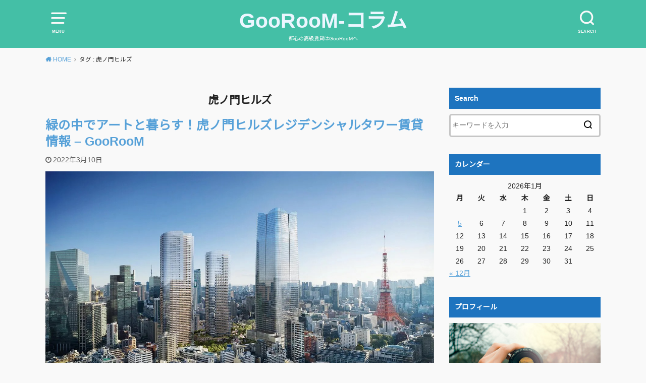

--- FILE ---
content_type: text/html; charset=UTF-8
request_url: https://gooroom.jp/archives/tag/%E8%99%8E%E3%83%8E%E9%96%80%E3%83%92%E3%83%AB%E3%82%BA
body_size: 59358
content:
<!doctype html>
<html lang="ja">

<head>

	<meta charset="utf-8">
	<meta http-equiv="X-UA-Compatible" content="IE=edge">
	<meta name="HandheldFriendly" content="True">
	<meta name="MobileOptimized" content="320">
	<meta name="viewport" content="width=device-width, initial-scale=1"/>
	<link rel="pingback" href="https://gooroom.jp/wp/xmlrpc.php"><title>虎ノ門ヒルズ &#8211; GooRooM-コラム</title>
<meta name='robots' content='max-image-preview:large' />
<link rel='dns-prefetch' href='//code.typesquare.com' />
<link rel='dns-prefetch' href='//fonts.googleapis.com' />
<link rel="alternate" type="application/rss+xml" title="GooRooM-コラム &raquo; フィード" href="https://gooroom.jp/feed" />
<link rel="alternate" type="application/rss+xml" title="GooRooM-コラム &raquo; コメントフィード" href="https://gooroom.jp/comments/feed" />
<link rel="alternate" type="application/rss+xml" title="GooRooM-コラム &raquo; 虎ノ門ヒルズ タグのフィード" href="https://gooroom.jp/archives/tag/%e8%99%8e%e3%83%8e%e9%96%80%e3%83%92%e3%83%ab%e3%82%ba/feed" />
<style id='wp-img-auto-sizes-contain-inline-css' type='text/css'>
img:is([sizes=auto i],[sizes^="auto," i]){contain-intrinsic-size:3000px 1500px}
/*# sourceURL=wp-img-auto-sizes-contain-inline-css */
</style>
<style id='wp-emoji-styles-inline-css' type='text/css'>

	img.wp-smiley, img.emoji {
		display: inline !important;
		border: none !important;
		box-shadow: none !important;
		height: 1em !important;
		width: 1em !important;
		margin: 0 0.07em !important;
		vertical-align: -0.1em !important;
		background: none !important;
		padding: 0 !important;
	}
/*# sourceURL=wp-emoji-styles-inline-css */
</style>
<style id='wp-block-library-inline-css' type='text/css'>
:root{--wp-block-synced-color:#7a00df;--wp-block-synced-color--rgb:122,0,223;--wp-bound-block-color:var(--wp-block-synced-color);--wp-editor-canvas-background:#ddd;--wp-admin-theme-color:#007cba;--wp-admin-theme-color--rgb:0,124,186;--wp-admin-theme-color-darker-10:#006ba1;--wp-admin-theme-color-darker-10--rgb:0,107,160.5;--wp-admin-theme-color-darker-20:#005a87;--wp-admin-theme-color-darker-20--rgb:0,90,135;--wp-admin-border-width-focus:2px}@media (min-resolution:192dpi){:root{--wp-admin-border-width-focus:1.5px}}.wp-element-button{cursor:pointer}:root .has-very-light-gray-background-color{background-color:#eee}:root .has-very-dark-gray-background-color{background-color:#313131}:root .has-very-light-gray-color{color:#eee}:root .has-very-dark-gray-color{color:#313131}:root .has-vivid-green-cyan-to-vivid-cyan-blue-gradient-background{background:linear-gradient(135deg,#00d084,#0693e3)}:root .has-purple-crush-gradient-background{background:linear-gradient(135deg,#34e2e4,#4721fb 50%,#ab1dfe)}:root .has-hazy-dawn-gradient-background{background:linear-gradient(135deg,#faaca8,#dad0ec)}:root .has-subdued-olive-gradient-background{background:linear-gradient(135deg,#fafae1,#67a671)}:root .has-atomic-cream-gradient-background{background:linear-gradient(135deg,#fdd79a,#004a59)}:root .has-nightshade-gradient-background{background:linear-gradient(135deg,#330968,#31cdcf)}:root .has-midnight-gradient-background{background:linear-gradient(135deg,#020381,#2874fc)}:root{--wp--preset--font-size--normal:16px;--wp--preset--font-size--huge:42px}.has-regular-font-size{font-size:1em}.has-larger-font-size{font-size:2.625em}.has-normal-font-size{font-size:var(--wp--preset--font-size--normal)}.has-huge-font-size{font-size:var(--wp--preset--font-size--huge)}.has-text-align-center{text-align:center}.has-text-align-left{text-align:left}.has-text-align-right{text-align:right}.has-fit-text{white-space:nowrap!important}#end-resizable-editor-section{display:none}.aligncenter{clear:both}.items-justified-left{justify-content:flex-start}.items-justified-center{justify-content:center}.items-justified-right{justify-content:flex-end}.items-justified-space-between{justify-content:space-between}.screen-reader-text{border:0;clip-path:inset(50%);height:1px;margin:-1px;overflow:hidden;padding:0;position:absolute;width:1px;word-wrap:normal!important}.screen-reader-text:focus{background-color:#ddd;clip-path:none;color:#444;display:block;font-size:1em;height:auto;left:5px;line-height:normal;padding:15px 23px 14px;text-decoration:none;top:5px;width:auto;z-index:100000}html :where(.has-border-color){border-style:solid}html :where([style*=border-top-color]){border-top-style:solid}html :where([style*=border-right-color]){border-right-style:solid}html :where([style*=border-bottom-color]){border-bottom-style:solid}html :where([style*=border-left-color]){border-left-style:solid}html :where([style*=border-width]){border-style:solid}html :where([style*=border-top-width]){border-top-style:solid}html :where([style*=border-right-width]){border-right-style:solid}html :where([style*=border-bottom-width]){border-bottom-style:solid}html :where([style*=border-left-width]){border-left-style:solid}html :where(img[class*=wp-image-]){height:auto;max-width:100%}:where(figure){margin:0 0 1em}html :where(.is-position-sticky){--wp-admin--admin-bar--position-offset:var(--wp-admin--admin-bar--height,0px)}@media screen and (max-width:600px){html :where(.is-position-sticky){--wp-admin--admin-bar--position-offset:0px}}

/*# sourceURL=wp-block-library-inline-css */
</style><style id='wp-block-heading-inline-css' type='text/css'>
h1:where(.wp-block-heading).has-background,h2:where(.wp-block-heading).has-background,h3:where(.wp-block-heading).has-background,h4:where(.wp-block-heading).has-background,h5:where(.wp-block-heading).has-background,h6:where(.wp-block-heading).has-background{padding:1.25em 2.375em}h1.has-text-align-left[style*=writing-mode]:where([style*=vertical-lr]),h1.has-text-align-right[style*=writing-mode]:where([style*=vertical-rl]),h2.has-text-align-left[style*=writing-mode]:where([style*=vertical-lr]),h2.has-text-align-right[style*=writing-mode]:where([style*=vertical-rl]),h3.has-text-align-left[style*=writing-mode]:where([style*=vertical-lr]),h3.has-text-align-right[style*=writing-mode]:where([style*=vertical-rl]),h4.has-text-align-left[style*=writing-mode]:where([style*=vertical-lr]),h4.has-text-align-right[style*=writing-mode]:where([style*=vertical-rl]),h5.has-text-align-left[style*=writing-mode]:where([style*=vertical-lr]),h5.has-text-align-right[style*=writing-mode]:where([style*=vertical-rl]),h6.has-text-align-left[style*=writing-mode]:where([style*=vertical-lr]),h6.has-text-align-right[style*=writing-mode]:where([style*=vertical-rl]){rotate:180deg}
/*# sourceURL=https://gooroom.jp/wp/wp-includes/blocks/heading/style.min.css */
</style>
<style id='wp-block-list-inline-css' type='text/css'>
ol,ul{box-sizing:border-box}:root :where(.wp-block-list.has-background){padding:1.25em 2.375em}
/*# sourceURL=https://gooroom.jp/wp/wp-includes/blocks/list/style.min.css */
</style>
<style id='wp-block-paragraph-inline-css' type='text/css'>
.is-small-text{font-size:.875em}.is-regular-text{font-size:1em}.is-large-text{font-size:2.25em}.is-larger-text{font-size:3em}.has-drop-cap:not(:focus):first-letter{float:left;font-size:8.4em;font-style:normal;font-weight:100;line-height:.68;margin:.05em .1em 0 0;text-transform:uppercase}body.rtl .has-drop-cap:not(:focus):first-letter{float:none;margin-left:.1em}p.has-drop-cap.has-background{overflow:hidden}:root :where(p.has-background){padding:1.25em 2.375em}:where(p.has-text-color:not(.has-link-color)) a{color:inherit}p.has-text-align-left[style*="writing-mode:vertical-lr"],p.has-text-align-right[style*="writing-mode:vertical-rl"]{rotate:180deg}
/*# sourceURL=https://gooroom.jp/wp/wp-includes/blocks/paragraph/style.min.css */
</style>
<style id='global-styles-inline-css' type='text/css'>
:root{--wp--preset--aspect-ratio--square: 1;--wp--preset--aspect-ratio--4-3: 4/3;--wp--preset--aspect-ratio--3-4: 3/4;--wp--preset--aspect-ratio--3-2: 3/2;--wp--preset--aspect-ratio--2-3: 2/3;--wp--preset--aspect-ratio--16-9: 16/9;--wp--preset--aspect-ratio--9-16: 9/16;--wp--preset--color--black: #000000;--wp--preset--color--cyan-bluish-gray: #abb8c3;--wp--preset--color--white: #ffffff;--wp--preset--color--pale-pink: #f78da7;--wp--preset--color--vivid-red: #cf2e2e;--wp--preset--color--luminous-vivid-orange: #ff6900;--wp--preset--color--luminous-vivid-amber: #fcb900;--wp--preset--color--light-green-cyan: #7bdcb5;--wp--preset--color--vivid-green-cyan: #00d084;--wp--preset--color--pale-cyan-blue: #8ed1fc;--wp--preset--color--vivid-cyan-blue: #0693e3;--wp--preset--color--vivid-purple: #9b51e0;--wp--preset--gradient--vivid-cyan-blue-to-vivid-purple: linear-gradient(135deg,rgb(6,147,227) 0%,rgb(155,81,224) 100%);--wp--preset--gradient--light-green-cyan-to-vivid-green-cyan: linear-gradient(135deg,rgb(122,220,180) 0%,rgb(0,208,130) 100%);--wp--preset--gradient--luminous-vivid-amber-to-luminous-vivid-orange: linear-gradient(135deg,rgb(252,185,0) 0%,rgb(255,105,0) 100%);--wp--preset--gradient--luminous-vivid-orange-to-vivid-red: linear-gradient(135deg,rgb(255,105,0) 0%,rgb(207,46,46) 100%);--wp--preset--gradient--very-light-gray-to-cyan-bluish-gray: linear-gradient(135deg,rgb(238,238,238) 0%,rgb(169,184,195) 100%);--wp--preset--gradient--cool-to-warm-spectrum: linear-gradient(135deg,rgb(74,234,220) 0%,rgb(151,120,209) 20%,rgb(207,42,186) 40%,rgb(238,44,130) 60%,rgb(251,105,98) 80%,rgb(254,248,76) 100%);--wp--preset--gradient--blush-light-purple: linear-gradient(135deg,rgb(255,206,236) 0%,rgb(152,150,240) 100%);--wp--preset--gradient--blush-bordeaux: linear-gradient(135deg,rgb(254,205,165) 0%,rgb(254,45,45) 50%,rgb(107,0,62) 100%);--wp--preset--gradient--luminous-dusk: linear-gradient(135deg,rgb(255,203,112) 0%,rgb(199,81,192) 50%,rgb(65,88,208) 100%);--wp--preset--gradient--pale-ocean: linear-gradient(135deg,rgb(255,245,203) 0%,rgb(182,227,212) 50%,rgb(51,167,181) 100%);--wp--preset--gradient--electric-grass: linear-gradient(135deg,rgb(202,248,128) 0%,rgb(113,206,126) 100%);--wp--preset--gradient--midnight: linear-gradient(135deg,rgb(2,3,129) 0%,rgb(40,116,252) 100%);--wp--preset--font-size--small: 13px;--wp--preset--font-size--medium: 20px;--wp--preset--font-size--large: 36px;--wp--preset--font-size--x-large: 42px;--wp--preset--spacing--20: 0.44rem;--wp--preset--spacing--30: 0.67rem;--wp--preset--spacing--40: 1rem;--wp--preset--spacing--50: 1.5rem;--wp--preset--spacing--60: 2.25rem;--wp--preset--spacing--70: 3.38rem;--wp--preset--spacing--80: 5.06rem;--wp--preset--shadow--natural: 6px 6px 9px rgba(0, 0, 0, 0.2);--wp--preset--shadow--deep: 12px 12px 50px rgba(0, 0, 0, 0.4);--wp--preset--shadow--sharp: 6px 6px 0px rgba(0, 0, 0, 0.2);--wp--preset--shadow--outlined: 6px 6px 0px -3px rgb(255, 255, 255), 6px 6px rgb(0, 0, 0);--wp--preset--shadow--crisp: 6px 6px 0px rgb(0, 0, 0);}:where(.is-layout-flex){gap: 0.5em;}:where(.is-layout-grid){gap: 0.5em;}body .is-layout-flex{display: flex;}.is-layout-flex{flex-wrap: wrap;align-items: center;}.is-layout-flex > :is(*, div){margin: 0;}body .is-layout-grid{display: grid;}.is-layout-grid > :is(*, div){margin: 0;}:where(.wp-block-columns.is-layout-flex){gap: 2em;}:where(.wp-block-columns.is-layout-grid){gap: 2em;}:where(.wp-block-post-template.is-layout-flex){gap: 1.25em;}:where(.wp-block-post-template.is-layout-grid){gap: 1.25em;}.has-black-color{color: var(--wp--preset--color--black) !important;}.has-cyan-bluish-gray-color{color: var(--wp--preset--color--cyan-bluish-gray) !important;}.has-white-color{color: var(--wp--preset--color--white) !important;}.has-pale-pink-color{color: var(--wp--preset--color--pale-pink) !important;}.has-vivid-red-color{color: var(--wp--preset--color--vivid-red) !important;}.has-luminous-vivid-orange-color{color: var(--wp--preset--color--luminous-vivid-orange) !important;}.has-luminous-vivid-amber-color{color: var(--wp--preset--color--luminous-vivid-amber) !important;}.has-light-green-cyan-color{color: var(--wp--preset--color--light-green-cyan) !important;}.has-vivid-green-cyan-color{color: var(--wp--preset--color--vivid-green-cyan) !important;}.has-pale-cyan-blue-color{color: var(--wp--preset--color--pale-cyan-blue) !important;}.has-vivid-cyan-blue-color{color: var(--wp--preset--color--vivid-cyan-blue) !important;}.has-vivid-purple-color{color: var(--wp--preset--color--vivid-purple) !important;}.has-black-background-color{background-color: var(--wp--preset--color--black) !important;}.has-cyan-bluish-gray-background-color{background-color: var(--wp--preset--color--cyan-bluish-gray) !important;}.has-white-background-color{background-color: var(--wp--preset--color--white) !important;}.has-pale-pink-background-color{background-color: var(--wp--preset--color--pale-pink) !important;}.has-vivid-red-background-color{background-color: var(--wp--preset--color--vivid-red) !important;}.has-luminous-vivid-orange-background-color{background-color: var(--wp--preset--color--luminous-vivid-orange) !important;}.has-luminous-vivid-amber-background-color{background-color: var(--wp--preset--color--luminous-vivid-amber) !important;}.has-light-green-cyan-background-color{background-color: var(--wp--preset--color--light-green-cyan) !important;}.has-vivid-green-cyan-background-color{background-color: var(--wp--preset--color--vivid-green-cyan) !important;}.has-pale-cyan-blue-background-color{background-color: var(--wp--preset--color--pale-cyan-blue) !important;}.has-vivid-cyan-blue-background-color{background-color: var(--wp--preset--color--vivid-cyan-blue) !important;}.has-vivid-purple-background-color{background-color: var(--wp--preset--color--vivid-purple) !important;}.has-black-border-color{border-color: var(--wp--preset--color--black) !important;}.has-cyan-bluish-gray-border-color{border-color: var(--wp--preset--color--cyan-bluish-gray) !important;}.has-white-border-color{border-color: var(--wp--preset--color--white) !important;}.has-pale-pink-border-color{border-color: var(--wp--preset--color--pale-pink) !important;}.has-vivid-red-border-color{border-color: var(--wp--preset--color--vivid-red) !important;}.has-luminous-vivid-orange-border-color{border-color: var(--wp--preset--color--luminous-vivid-orange) !important;}.has-luminous-vivid-amber-border-color{border-color: var(--wp--preset--color--luminous-vivid-amber) !important;}.has-light-green-cyan-border-color{border-color: var(--wp--preset--color--light-green-cyan) !important;}.has-vivid-green-cyan-border-color{border-color: var(--wp--preset--color--vivid-green-cyan) !important;}.has-pale-cyan-blue-border-color{border-color: var(--wp--preset--color--pale-cyan-blue) !important;}.has-vivid-cyan-blue-border-color{border-color: var(--wp--preset--color--vivid-cyan-blue) !important;}.has-vivid-purple-border-color{border-color: var(--wp--preset--color--vivid-purple) !important;}.has-vivid-cyan-blue-to-vivid-purple-gradient-background{background: var(--wp--preset--gradient--vivid-cyan-blue-to-vivid-purple) !important;}.has-light-green-cyan-to-vivid-green-cyan-gradient-background{background: var(--wp--preset--gradient--light-green-cyan-to-vivid-green-cyan) !important;}.has-luminous-vivid-amber-to-luminous-vivid-orange-gradient-background{background: var(--wp--preset--gradient--luminous-vivid-amber-to-luminous-vivid-orange) !important;}.has-luminous-vivid-orange-to-vivid-red-gradient-background{background: var(--wp--preset--gradient--luminous-vivid-orange-to-vivid-red) !important;}.has-very-light-gray-to-cyan-bluish-gray-gradient-background{background: var(--wp--preset--gradient--very-light-gray-to-cyan-bluish-gray) !important;}.has-cool-to-warm-spectrum-gradient-background{background: var(--wp--preset--gradient--cool-to-warm-spectrum) !important;}.has-blush-light-purple-gradient-background{background: var(--wp--preset--gradient--blush-light-purple) !important;}.has-blush-bordeaux-gradient-background{background: var(--wp--preset--gradient--blush-bordeaux) !important;}.has-luminous-dusk-gradient-background{background: var(--wp--preset--gradient--luminous-dusk) !important;}.has-pale-ocean-gradient-background{background: var(--wp--preset--gradient--pale-ocean) !important;}.has-electric-grass-gradient-background{background: var(--wp--preset--gradient--electric-grass) !important;}.has-midnight-gradient-background{background: var(--wp--preset--gradient--midnight) !important;}.has-small-font-size{font-size: var(--wp--preset--font-size--small) !important;}.has-medium-font-size{font-size: var(--wp--preset--font-size--medium) !important;}.has-large-font-size{font-size: var(--wp--preset--font-size--large) !important;}.has-x-large-font-size{font-size: var(--wp--preset--font-size--x-large) !important;}
/*# sourceURL=global-styles-inline-css */
</style>

<style id='classic-theme-styles-inline-css' type='text/css'>
/*! This file is auto-generated */
.wp-block-button__link{color:#fff;background-color:#32373c;border-radius:9999px;box-shadow:none;text-decoration:none;padding:calc(.667em + 2px) calc(1.333em + 2px);font-size:1.125em}.wp-block-file__button{background:#32373c;color:#fff;text-decoration:none}
/*# sourceURL=/wp-includes/css/classic-themes.min.css */
</style>
<link rel='stylesheet' id='style-css' href='https://gooroom.jp/wp/wp-content/themes/yswallow/style.min.css?ver=1.6.3' type='text/css' media='all' />
<style id='style-inline-css' type='text/css'>
.animated{animation-duration:1.2s;animation-fill-mode:both;animation-delay:0s;animation-timing-function:ease-out}.wpcf7 .screen-reader-response{position:static}.animated{animation-fill-mode:none}@keyframes fadeIn{from{opacity:0}to{opacity:1}}.fadeIn{animation-name:fadeIn}@keyframes fadeInDown{from{opacity:0;transform:translate3d(0,-10px,0)}to{opacity:1;transform:none}}.fadeInDown{animation-name:fadeInDown}@keyframes fadeInDownBig{from{opacity:0;transform:translate3d(0,-100%,0)}to{opacity:1;transform:none}}.fadeInDownBig{animation-name:fadeInDownBig}@keyframes fadeInLeft{from{opacity:0;transform:translate3d(-10px,0,0)}to{opacity:1;transform:none}}.fadeInLeft{animation-name:fadeInLeft}@keyframes fadeInLeftBig{from{opacity:0;transform:translate3d(-100%,0,0)}to{opacity:1;transform:none}}.fadeInLeftBig{animation-name:fadeInLeftBig}@keyframes fadeInRight{from{opacity:0;transform:translate3d(10px,0,0)}to{opacity:1;transform:none}}.fadeInRight{animation-name:fadeInRight}@keyframes fadeInRightBig{from{opacity:0;transform:translate3d(100%,0,0)}to{opacity:1;transform:none}}.fadeInRightBig{animation-name:fadeInRightBig}@keyframes fadeInUp{from{opacity:0;transform:translate3d(0,10px,0)}to{opacity:1;transform:none}}.fadeInUp{animation-name:fadeInUp}@keyframes fadeInUpBig{from{opacity:0;transform:translate3d(0,100%,0)}to{opacity:1;transform:none}}.fadeInUpBig{animation-name:fadeInUpBig}
/*# sourceURL=style-inline-css */
</style>
<link rel='stylesheet' id='gf_Notojp-css' href='https://fonts.googleapis.com/css?family=Noto+Sans+JP&#038;display=swap' type='text/css' media='all' />
<link rel='stylesheet' id='fontawesome-css' href='https://gooroom.jp/wp/wp-content/themes/yswallow/library/css/font-awesome.min.css' type='text/css' media='all' />
<script type="text/javascript" src="https://gooroom.jp/wp/wp-includes/js/jquery/jquery.min.js?ver=3.7.1" id="jquery-core-js"></script>
<script type="text/javascript" src="https://gooroom.jp/wp/wp-includes/js/jquery/jquery-migrate.min.js?ver=3.4.1" id="jquery-migrate-js"></script>
<script type="text/javascript" src="//code.typesquare.com/static/ZDbTe4IzCko%253D/ts307f.js?fadein=0&amp;ver=2.0.4" id="typesquare_std-js"></script>
<link rel="https://api.w.org/" href="https://gooroom.jp/wp-json/" /><link rel="alternate" title="JSON" type="application/json" href="https://gooroom.jp/wp-json/wp/v2/tags/134" /><link rel="EditURI" type="application/rsd+xml" title="RSD" href="https://gooroom.jp/wp/xmlrpc.php?rsd" />
<style type="text/css">
body, #breadcrumb li a::after{ color: #212121;}
a, #breadcrumb li a i, .authorbox .author_sns li a::before,.widget li a:after{ color: #57a1d8;}
a:hover{ color: #9eccef;}
.article-footer .post-categories li a,.article-footer .tags a{ background: #57a1d8; border-color:#57a1d8;}
.article-footer .tags a{ color:#57a1d8; background: none;}
.article-footer .post-categories li a:hover,.article-footer .tags a:hover{ background:#9eccef;  border-color:#9eccef;}
input[type="text"],input[type="password"],input[type="datetime"],input[type="datetime-local"],input[type="date"],input[type="month"],input[type="time"],input[type="week"],input[type="number"],input[type="email"],input[type="url"],input[type="search"],input[type="tel"],input[type="color"],select,textarea,.field { background-color: #ffffff;}
#header{ color: #f9f9f9; background: #44bfa6;}
#logo a{ color: #ecf6ff;}
@media only screen and (min-width: 768px) {
	#g_nav .nav > li::after{ background: #ecf6ff;}
	#g_nav .nav li ul.sub-menu, #g_nav .nav li ul.children{ background: #44bfa6;color: #f9f9f9;}
	.archives-list .post-list a .eyecatch::after{ background: #57a1d8;}
}

.slick-prev:before, .slick-next:before, .accordionBtn, #submit, button, html input[type="button"], input[type="reset"], input[type="submit"], .pagination a:hover, .pagination a:focus,.page-links a:hover, .page-links a:focus { background-color: #57a1d8;}
.accordionBtn.active, #submit:hover, #submit:focus{ background-color: #9eccef;}
.entry-content h2, .homeadd_wrap .widgettitle, .widgettitle, .eyecatch .cat-name, ul.wpp-list li a:before, .cat_postlist .catttl span::before, .cat_postlist .catttl span::after, .accordion::before{ background: #1e74bf; color: #ffffff;}
.entry-content h3,.entry-content h4{ border-color: #1e74bf;}
.h_balloon .entry-content h2:after{ border-top-color: #1e74bf;}
.entry-content ol li:before{ background: #1e74bf; border-color: #1e74bf;  color: #ffffff;}
.entry-content ol li ol li:before{ color: #1e74bf;}
.entry-content ul li:before{ color: #1e74bf;}
.entry-content blockquote::before,.entry-content blockquote::after{color: #1e74bf;}

.btn-wrap a{background: #57a1d8;border: 1px solid #57a1d8;}
.btn-wrap a:hover,.widget .btn-wrap:not(.simple) a:hover{color: #57a1d8;border-color: #57a1d8;}
.btn-wrap.simple a, .pagination a, .pagination span,.page-links a{border-color: #57a1d8; color: #57a1d8;}
.btn-wrap.simple a:hover, .pagination .current,.pagination .current:hover,.page-links ul > li > span{background-color: #57a1d8;}

#footer-top::before{background-color: #1e74bf;}
#footer,.cta-inner{background-color: #44bfa6; color: #f9f9f9;}

</style>
<style type="text/css" id="custom-background-css">
body.custom-background { background-color: #f9f9f9; }
</style>
	<link rel="icon" href="https://gooroom.jp/wp/wp-content/uploads/2023/09/cropped-1-32x32.jpg" sizes="32x32" />
<link rel="icon" href="https://gooroom.jp/wp/wp-content/uploads/2023/09/cropped-1-192x192.jpg" sizes="192x192" />
<link rel="apple-touch-icon" href="https://gooroom.jp/wp/wp-content/uploads/2023/09/cropped-1-180x180.jpg" />
<meta name="msapplication-TileImage" content="https://gooroom.jp/wp/wp-content/uploads/2023/09/cropped-1-270x270.jpg" />
</head>

<body data-rsssl=1 class="archive tag tag-134 custom-background wp-theme-yswallow pd_normal h_default date_on catlabeloff pannavi_on">
	<div id="container">


<header id="header" class="header animated fadeIn">
<div id="inner-header" class="wrap cf">

<a href="#spnavi" data-remodal-target="spnavi" class="nav_btn"><span class="text">MENU</span></a><div class="remodal" data-remodal-id="spnavi" data-remodal-options="hashTracking:false"><button data-remodal-action="close" class="remodal-close"><span class="text gf">CLOSE</span></button><div id="search-5" class="widget widget_search"><form role="search" method="get" id="searchform" class="searchform cf" action="https://gooroom.jp/" >
		<input type="search" placeholder="キーワードを入力" value="" name="s" id="s" />
		<button type="submit" id="searchsubmit"></button>
		</form></div><div id="categories-4" class="widget widget_categories"><h4 class="widgettitle"><span>カテゴリーから探す</span></h4>
			<ul>
					<li class="cat-item cat-item-6"><a href="https://gooroom.jp/archives/category/%e3%82%a8%e3%83%aa%e3%82%a2%e6%83%85%e5%a0%b1%e9%85%8d%e4%bf%a1">エリア情報配信</a>
</li>
	<li class="cat-item cat-item-4"><a href="https://gooroom.jp/archives/category/%e3%81%8a%e3%81%99%e3%81%99%e3%82%81%e7%89%a9%e4%bb%b6%e7%89%b9%e9%9b%86">おすすめ物件特集</a>
</li>
	<li class="cat-item cat-item-7"><a href="https://gooroom.jp/archives/category/%e6%96%b0%e7%af%89%e7%89%a9%e4%bb%b6%e7%89%b9%e9%9b%86">新築物件特集</a>
</li>
	<li class="cat-item cat-item-1"><a href="https://gooroom.jp/archives/category/%e6%9c%80%e9%80%9f%e3%80%81%e6%96%b0%e7%af%89%e3%81%8a%e3%81%99%e3%81%99%e3%82%81%e7%89%a9%e4%bb%b6%ef%bc%81">最速、新築おすすめ物件！</a>
</li>
	<li class="cat-item cat-item-8"><a href="https://gooroom.jp/archives/category/%e8%b3%83%e8%b2%b8%e3%81%ae%e9%9b%91%e5%ad%a6">賃貸の雑学</a>
</li>
			</ul>

			</div><div id="archives-5" class="widget widget_archive"><h4 class="widgettitle"><span>アーカイブ</span></h4>
			<ul>
					<li><a href='https://gooroom.jp/archives/date/2026/01'>2026年1月</a></li>
	<li><a href='https://gooroom.jp/archives/date/2025/12'>2025年12月</a></li>
	<li><a href='https://gooroom.jp/archives/date/2025/11'>2025年11月</a></li>
	<li><a href='https://gooroom.jp/archives/date/2025/10'>2025年10月</a></li>
	<li><a href='https://gooroom.jp/archives/date/2025/09'>2025年9月</a></li>
	<li><a href='https://gooroom.jp/archives/date/2025/08'>2025年8月</a></li>
	<li><a href='https://gooroom.jp/archives/date/2025/07'>2025年7月</a></li>
	<li><a href='https://gooroom.jp/archives/date/2025/06'>2025年6月</a></li>
	<li><a href='https://gooroom.jp/archives/date/2025/05'>2025年5月</a></li>
	<li><a href='https://gooroom.jp/archives/date/2025/04'>2025年4月</a></li>
	<li><a href='https://gooroom.jp/archives/date/2025/03'>2025年3月</a></li>
	<li><a href='https://gooroom.jp/archives/date/2025/02'>2025年2月</a></li>
	<li><a href='https://gooroom.jp/archives/date/2025/01'>2025年1月</a></li>
	<li><a href='https://gooroom.jp/archives/date/2024/12'>2024年12月</a></li>
	<li><a href='https://gooroom.jp/archives/date/2024/11'>2024年11月</a></li>
	<li><a href='https://gooroom.jp/archives/date/2024/10'>2024年10月</a></li>
	<li><a href='https://gooroom.jp/archives/date/2024/09'>2024年9月</a></li>
	<li><a href='https://gooroom.jp/archives/date/2024/08'>2024年8月</a></li>
	<li><a href='https://gooroom.jp/archives/date/2024/07'>2024年7月</a></li>
	<li><a href='https://gooroom.jp/archives/date/2024/02'>2024年2月</a></li>
	<li><a href='https://gooroom.jp/archives/date/2023/09'>2023年9月</a></li>
	<li><a href='https://gooroom.jp/archives/date/2023/03'>2023年3月</a></li>
	<li><a href='https://gooroom.jp/archives/date/2022/08'>2022年8月</a></li>
	<li><a href='https://gooroom.jp/archives/date/2022/07'>2022年7月</a></li>
	<li><a href='https://gooroom.jp/archives/date/2022/06'>2022年6月</a></li>
	<li><a href='https://gooroom.jp/archives/date/2022/05'>2022年5月</a></li>
	<li><a href='https://gooroom.jp/archives/date/2022/04'>2022年4月</a></li>
	<li><a href='https://gooroom.jp/archives/date/2022/03'>2022年3月</a></li>
	<li><a href='https://gooroom.jp/archives/date/2022/02'>2022年2月</a></li>
	<li><a href='https://gooroom.jp/archives/date/2022/01'>2022年1月</a></li>
	<li><a href='https://gooroom.jp/archives/date/2021/12'>2021年12月</a></li>
	<li><a href='https://gooroom.jp/archives/date/2021/11'>2021年11月</a></li>
			</ul>

			</div><div id="calendar-6" class="widget widget_calendar"><h4 class="widgettitle"><span>カレンダー</span></h4><div id="calendar_wrap" class="calendar_wrap"><table id="wp-calendar" class="wp-calendar-table">
	<caption>2026年1月</caption>
	<thead>
	<tr>
		<th scope="col" aria-label="月曜日">月</th>
		<th scope="col" aria-label="火曜日">火</th>
		<th scope="col" aria-label="水曜日">水</th>
		<th scope="col" aria-label="木曜日">木</th>
		<th scope="col" aria-label="金曜日">金</th>
		<th scope="col" aria-label="土曜日">土</th>
		<th scope="col" aria-label="日曜日">日</th>
	</tr>
	</thead>
	<tbody>
	<tr>
		<td colspan="3" class="pad">&nbsp;</td><td>1</td><td>2</td><td>3</td><td>4</td>
	</tr>
	<tr>
		<td><a href="https://gooroom.jp/archives/date/2026/01/05" aria-label="2026年1月5日 に投稿を公開">5</a></td><td>6</td><td>7</td><td>8</td><td>9</td><td>10</td><td>11</td>
	</tr>
	<tr>
		<td>12</td><td>13</td><td>14</td><td>15</td><td id="today">16</td><td>17</td><td>18</td>
	</tr>
	<tr>
		<td>19</td><td>20</td><td>21</td><td>22</td><td>23</td><td>24</td><td>25</td>
	</tr>
	<tr>
		<td>26</td><td>27</td><td>28</td><td>29</td><td>30</td><td>31</td>
		<td class="pad" colspan="1">&nbsp;</td>
	</tr>
	</tbody>
	</table><nav aria-label="前と次の月" class="wp-calendar-nav">
		<span class="wp-calendar-nav-prev"><a href="https://gooroom.jp/archives/date/2025/12">&laquo; 12月</a></span>
		<span class="pad">&nbsp;</span>
		<span class="wp-calendar-nav-next">&nbsp;</span>
	</nav></div></div><button data-remodal-action="close" class="remodal-close"><span class="text gf">CLOSE</span></button></div><div class="searchbox"><form role="search" method="get" id="searchform" class="searchform cf" action="https://gooroom.jp/" ><input type="search" placeholder="キーワードを入力" value="" name="s" id="s" /><span class="nav_btn search_btn"><span class="text">SEARCH</span></span></form></div><div id="logo" class="fs_m "><p class="h1 text"><a href="https://gooroom.jp">GooRooM-コラム</a></p><p class="site_description">都心の高級賃貸はGooRooMへ</p></div>
</div>
</header>





<div id="breadcrumb" class="breadcrumb animated fadeIn cf"><div class="wrap"><ul class="breadcrumb__ul" itemscope itemtype="http://schema.org/BreadcrumbList"><li class="breadcrumb__li bc_homelink" itemprop="itemListElement" itemscope itemtype="http://schema.org/ListItem"><a class="breadcrumb__link" itemprop="item" href="https://gooroom.jp/"><span itemprop="name"> HOME</span></a><meta itemprop="position" content="1" /></li><li class="breadcrumb__li" itemprop="itemListElement" itemscope itemtype="http://schema.org/ListItem"><span itemprop="name">タグ : 虎ノ門ヒルズ</span><meta itemprop="position" content="2" /></li></ul></div></div>
<div id="content">
<div id="inner-content" class="wrap cf">

<div class="main-wrap">
<main id="main" class="animated anidelayS fadeIn cf" role="main">

<div class="archivettl">
<h1 class="archive-title h2">
虎ノ門ヒルズ</h1>
</div>

		<div class="archives-list big-list cf">

<article id="post-629" class="post-list cf post-629 post type-post status-publish format-standard has-post-thumbnail category-6 category-4 category-7 category-1 tag-pickup tag-11 tag-95 tag-17 tag-135 tag-103 tag-134 tag-16 article cf" role="article">
<header class="article-header">

<h1 class="entry-title single-title" itemprop="headline" rel="bookmark"><a href="https://gooroom.jp/archives/629" rel="bookmark" title="緑の中でアートと暮らす！虎ノ門ヒルズレジデンシャルタワー賃貸情報 – GooRooM">緑の中でアートと暮らす！虎ノ門ヒルズレジデンシャルタワー賃貸情報 – GooRooM</a></h1>
<div class="byline entry-meta vcard cf">
<time class="time__date date gf entry-date updated" datetime="2022-03-10">2022年3月10日</time></div>

<figure class="eyecatch">
<a href="https://gooroom.jp/archives/629" rel="bookmark" title="緑の中でアートと暮らす！虎ノ門ヒルズレジデンシャルタワー賃貸情報 – GooRooM">
<img width="1280" height="720" src="https://gooroom.jp/wp/wp-content/uploads/2022/03/1-1.jpg" class="attachment-post-thumbnail size-post-thumbnail wp-post-image" alt="" decoding="async" fetchpriority="high" srcset="https://gooroom.jp/wp/wp-content/uploads/2022/03/1-1.jpg 1280w, https://gooroom.jp/wp/wp-content/uploads/2022/03/1-1-300x169.jpg 300w, https://gooroom.jp/wp/wp-content/uploads/2022/03/1-1-1024x576.jpg 1024w, https://gooroom.jp/wp/wp-content/uploads/2022/03/1-1-768x432.jpg 768w" sizes="(max-width: 1280px) 100vw, 1280px" /></a>
<span class="osusume-label cat-name cat-id-6">エリア情報配信</span></figure>
</header>

<section class="entry-content cf">
<div class="description"><p>2022年夏に入居が始まる虎ノ門ヒルズレジデンシャルタワーの物件概要、コンセプト、デザイン、共用空間、室内空間、間取り、近隣の路線・駅、周辺環境・治安、周辺住み心地、買い物・食事について説明します。 画像出典：虎ノ門ヒル&#8230;</p>
</div>
<div class="btn-wrap big maru aligncenter readmore"><a href="https://gooroom.jp/archives/629" rel="bookmark" title="緑の中でアートと暮らす！虎ノ門ヒルズレジデンシャルタワー賃貸情報 – GooRooM"><span>続きを読む</span></a></div>
</section>
</article>
</div>	
<nav class="pagination cf"></nav>

</main>
</div>
<div class="side-wrap">
<div id="sidebar" class="sidebar cf animated fadeIn" role="complementary">
	<div id="search-3" class="widget widget_search"><h4 class="widgettitle"><span>Search</span></h4><form role="search" method="get" id="searchform" class="searchform cf" action="https://gooroom.jp/" >
		<input type="search" placeholder="キーワードを入力" value="" name="s" id="s" />
		<button type="submit" id="searchsubmit"></button>
		</form></div><div id="calendar-5" class="widget widget_calendar"><h4 class="widgettitle"><span>カレンダー</span></h4><div class="calendar_wrap"><table id="wp-calendar" class="wp-calendar-table">
	<caption>2026年1月</caption>
	<thead>
	<tr>
		<th scope="col" aria-label="月曜日">月</th>
		<th scope="col" aria-label="火曜日">火</th>
		<th scope="col" aria-label="水曜日">水</th>
		<th scope="col" aria-label="木曜日">木</th>
		<th scope="col" aria-label="金曜日">金</th>
		<th scope="col" aria-label="土曜日">土</th>
		<th scope="col" aria-label="日曜日">日</th>
	</tr>
	</thead>
	<tbody>
	<tr>
		<td colspan="3" class="pad">&nbsp;</td><td>1</td><td>2</td><td>3</td><td>4</td>
	</tr>
	<tr>
		<td><a href="https://gooroom.jp/archives/date/2026/01/05" aria-label="2026年1月5日 に投稿を公開">5</a></td><td>6</td><td>7</td><td>8</td><td>9</td><td>10</td><td>11</td>
	</tr>
	<tr>
		<td>12</td><td>13</td><td>14</td><td>15</td><td id="today">16</td><td>17</td><td>18</td>
	</tr>
	<tr>
		<td>19</td><td>20</td><td>21</td><td>22</td><td>23</td><td>24</td><td>25</td>
	</tr>
	<tr>
		<td>26</td><td>27</td><td>28</td><td>29</td><td>30</td><td>31</td>
		<td class="pad" colspan="1">&nbsp;</td>
	</tr>
	</tbody>
	</table><nav aria-label="前と次の月" class="wp-calendar-nav">
		<span class="wp-calendar-nav-prev"><a href="https://gooroom.jp/archives/date/2025/12">&laquo; 12月</a></span>
		<span class="pad">&nbsp;</span>
		<span class="wp-calendar-nav-next">&nbsp;</span>
	</nav></div></div><div id="custom_html-3" class="widget_text widget widget_custom_html"><h4 class="widgettitle"><span>プロフィール</span></h4><div class="textwidget custom-html-widget"><div class="profile singlefoot_other"><img src="https://demo-opencage.com/swallow/wp-content/uploads/2015/08/img_photo.jpg" class="author__bgimg"><div class="profile_img"><img alt='' src='https://secure.gravatar.com/avatar/22343587269804a0906ba59ecd62bc903219d6c33cff89a1e61bf18f45cc33e5?s=150&#038;d=mm&#038;r=g' srcset='https://secure.gravatar.com/avatar/22343587269804a0906ba59ecd62bc903219d6c33cff89a1e61bf18f45cc33e5?s=300&#038;d=mm&#038;r=g 2x' class='avatar avatar-150 photo' height='150' width='150' loading='lazy' decoding='async'/></div><div class="profile_description">
			<div class="profile_name"><span class="user_name">GooRooM編集部</span></div>都心の高級賃貸を専門仲介する集団、高級賃貸ならお任せ下さい。株式会社エスティリンクの『GooRooM』編集部です。</div></div><ul class="author_sns"><li class="author_sns_li author-user_url"><a href="https://gooroom.jp/wp" title="WebSite" class="no-icon author_sns_li__link__user_url"><span class="socialname">WebSite</span></a></li></ul></div></div><div id="categories-14" class="widget widget_categories"><h4 class="widgettitle"><span>おすすめ記事！</span></h4>
			<ul>
					<li class="cat-item cat-item-6"><a href="https://gooroom.jp/archives/category/%e3%82%a8%e3%83%aa%e3%82%a2%e6%83%85%e5%a0%b1%e9%85%8d%e4%bf%a1">エリア情報配信</a>
</li>
	<li class="cat-item cat-item-4"><a href="https://gooroom.jp/archives/category/%e3%81%8a%e3%81%99%e3%81%99%e3%82%81%e7%89%a9%e4%bb%b6%e7%89%b9%e9%9b%86">おすすめ物件特集</a>
</li>
	<li class="cat-item cat-item-7"><a href="https://gooroom.jp/archives/category/%e6%96%b0%e7%af%89%e7%89%a9%e4%bb%b6%e7%89%b9%e9%9b%86">新築物件特集</a>
</li>
	<li class="cat-item cat-item-1"><a href="https://gooroom.jp/archives/category/%e6%9c%80%e9%80%9f%e3%80%81%e6%96%b0%e7%af%89%e3%81%8a%e3%81%99%e3%81%99%e3%82%81%e7%89%a9%e4%bb%b6%ef%bc%81">最速、新築おすすめ物件！</a>
</li>
	<li class="cat-item cat-item-8"><a href="https://gooroom.jp/archives/category/%e8%b3%83%e8%b2%b8%e3%81%ae%e9%9b%91%e5%ad%a6">賃貸の雑学</a>
</li>
			</ul>

			</div><div id="recent-posts-4" class="widget widget_recent_entries"><h4 class="widgettitle"><span>最近の投稿</span></h4>			<ul>
								
				<li><a class="cf" href="https://gooroom.jp/archives/2608" title="アーバネックス日本橋茅場町周辺の住みやすさを徹底解説">
					<p class="title">アーバネックス日本橋茅場町周辺の住みやすさを徹底解説</p>
									</a></li>
								
				<li><a class="cf" href="https://gooroom.jp/archives/2605" title="アリビス東十条周辺の住みやすさを徹底解説！駅周辺の環境や魅力を紹介">
					<p class="title">アリビス東十条周辺の住みやすさを徹底解説！駅周辺の環境や魅力を紹介</p>
									</a></li>
								
				<li><a class="cf" href="https://gooroom.jp/archives/2602" title="ダイワグレイスメゾン亀戸周辺の魅力を徹底解剖！住みやすさの秘密に迫る">
					<p class="title">ダイワグレイスメゾン亀戸周辺の魅力を徹底解剖！住みやすさの秘密に迫る</p>
									</a></li>
								
				<li><a class="cf" href="https://gooroom.jp/archives/2599" title="ザ・パークハビオ江古田の周辺環境を徹底解説！住みやすさの秘密に迫る">
					<p class="title">ザ・パークハビオ江古田の周辺環境を徹底解説！住みやすさの秘密に迫る</p>
									</a></li>
								
				<li><a class="cf" href="https://gooroom.jp/archives/2594" title="ザ・パークハビオ日本橋茅場町 周辺環境と賃料相場の推移">
					<p class="title">ザ・パークハビオ日本橋茅場町 周辺環境と賃料相場の推移</p>
									</a></li>
								
				<li><a class="cf" href="https://gooroom.jp/archives/2591" title="グランカーサ千駄木｜2025年11月竣工の新築賃貸マンション">
					<p class="title">グランカーサ千駄木｜2025年11月竣工の新築賃貸マンション</p>
									</a></li>
								
				<li><a class="cf" href="https://gooroom.jp/archives/2588" title="BPRレジデンス川口とは？物件概要と特徴">
					<p class="title">BPRレジデンス川口とは？物件概要と特徴</p>
									</a></li>
								
				<li><a class="cf" href="https://gooroom.jp/archives/2585" title="リヴシティ亀戸の賃料相場">
					<p class="title">リヴシティ亀戸の賃料相場</p>
									</a></li>
								
				<li><a class="cf" href="https://gooroom.jp/archives/2582" title="ブランシエスタ品川大井町パークエッジの概要">
					<p class="title">ブランシエスタ品川大井町パークエッジの概要</p>
									</a></li>
								
				<li><a class="cf" href="https://gooroom.jp/archives/2579" title="パークアクシス西大島コンフォートスクエアの概要">
					<p class="title">パークアクシス西大島コンフォートスクエアの概要</p>
									</a></li>
							</ul>
			</div><div id="archives-3" class="widget widget_archive"><h4 class="widgettitle"><span>アーカイブ</span></h4>
			<ul>
					<li><a href='https://gooroom.jp/archives/date/2026/01'>2026年1月</a></li>
	<li><a href='https://gooroom.jp/archives/date/2025/12'>2025年12月</a></li>
	<li><a href='https://gooroom.jp/archives/date/2025/11'>2025年11月</a></li>
	<li><a href='https://gooroom.jp/archives/date/2025/10'>2025年10月</a></li>
	<li><a href='https://gooroom.jp/archives/date/2025/09'>2025年9月</a></li>
	<li><a href='https://gooroom.jp/archives/date/2025/08'>2025年8月</a></li>
	<li><a href='https://gooroom.jp/archives/date/2025/07'>2025年7月</a></li>
	<li><a href='https://gooroom.jp/archives/date/2025/06'>2025年6月</a></li>
	<li><a href='https://gooroom.jp/archives/date/2025/05'>2025年5月</a></li>
	<li><a href='https://gooroom.jp/archives/date/2025/04'>2025年4月</a></li>
	<li><a href='https://gooroom.jp/archives/date/2025/03'>2025年3月</a></li>
	<li><a href='https://gooroom.jp/archives/date/2025/02'>2025年2月</a></li>
	<li><a href='https://gooroom.jp/archives/date/2025/01'>2025年1月</a></li>
	<li><a href='https://gooroom.jp/archives/date/2024/12'>2024年12月</a></li>
	<li><a href='https://gooroom.jp/archives/date/2024/11'>2024年11月</a></li>
	<li><a href='https://gooroom.jp/archives/date/2024/10'>2024年10月</a></li>
	<li><a href='https://gooroom.jp/archives/date/2024/09'>2024年9月</a></li>
	<li><a href='https://gooroom.jp/archives/date/2024/08'>2024年8月</a></li>
	<li><a href='https://gooroom.jp/archives/date/2024/07'>2024年7月</a></li>
	<li><a href='https://gooroom.jp/archives/date/2024/02'>2024年2月</a></li>
	<li><a href='https://gooroom.jp/archives/date/2023/09'>2023年9月</a></li>
	<li><a href='https://gooroom.jp/archives/date/2023/03'>2023年3月</a></li>
	<li><a href='https://gooroom.jp/archives/date/2022/08'>2022年8月</a></li>
	<li><a href='https://gooroom.jp/archives/date/2022/07'>2022年7月</a></li>
	<li><a href='https://gooroom.jp/archives/date/2022/06'>2022年6月</a></li>
	<li><a href='https://gooroom.jp/archives/date/2022/05'>2022年5月</a></li>
	<li><a href='https://gooroom.jp/archives/date/2022/04'>2022年4月</a></li>
	<li><a href='https://gooroom.jp/archives/date/2022/03'>2022年3月</a></li>
	<li><a href='https://gooroom.jp/archives/date/2022/02'>2022年2月</a></li>
	<li><a href='https://gooroom.jp/archives/date/2022/01'>2022年1月</a></li>
	<li><a href='https://gooroom.jp/archives/date/2021/12'>2021年12月</a></li>
	<li><a href='https://gooroom.jp/archives/date/2021/11'>2021年11月</a></li>
			</ul>

			</div><div id="tag_cloud-9" class="widget widget_tag_cloud"><h4 class="widgettitle"><span>Tag</span></h4><div class="tagcloud"><a href="https://gooroom.jp/archives/tag/pickup" class="tag-cloud-link tag-link-9 tag-link-position-1" style="font-size: 21.933014354067pt;" aria-label="おすすめ！ (480個の項目)">おすすめ！</a>
<a href="https://gooroom.jp/archives/tag/%e3%82%a2%e3%82%b8%e3%83%bc%e3%83%ab%e3%82%b3%e3%83%bc%e3%83%88" class="tag-cloud-link tag-link-139 tag-link-position-2" style="font-size: 10.344497607656pt;" aria-label="アジールコート (8個の項目)">アジールコート</a>
<a href="https://gooroom.jp/archives/tag/%e3%82%a2%e3%83%ab%e3%83%95%e3%82%a1%e3%82%b3%e3%83%bc%e3%83%88" class="tag-cloud-link tag-link-360 tag-link-position-3" style="font-size: 8pt;" aria-label="アルファコート (3個の項目)">アルファコート</a>
<a href="https://gooroom.jp/archives/tag/%e3%82%a2%e3%83%bc%e3%82%af%e3%83%9e%e3%83%bc%e3%82%af" class="tag-cloud-link tag-link-372 tag-link-position-4" style="font-size: 8.6698564593301pt;" aria-label="アークマーク (4個の項目)">アークマーク</a>
<a href="https://gooroom.jp/archives/tag/%e3%82%a2%e3%83%bc%e3%83%90%e3%83%8d%e3%83%83%e3%82%af%e3%82%b9" class="tag-cloud-link tag-link-191 tag-link-position-5" style="font-size: 10.947368421053pt;" aria-label="アーバネックス (10個の項目)">アーバネックス</a>
<a href="https://gooroom.jp/archives/tag/%e3%82%a4%e3%83%97%e3%82%bb" class="tag-cloud-link tag-link-180 tag-link-position-6" style="font-size: 9.6746411483254pt;" aria-label="イプセ (6個の項目)">イプセ</a>
<a href="https://gooroom.jp/archives/tag/%e3%82%a6%e3%82%a7%e3%83%ab%e3%82%b9%e3%82%af%e3%82%a8%e3%82%a2" class="tag-cloud-link tag-link-387 tag-link-position-7" style="font-size: 9.2057416267943pt;" aria-label="ウェルスクエア (5個の項目)">ウェルスクエア</a>
<a href="https://gooroom.jp/archives/tag/%e3%82%aa%e3%83%bc%e3%83%97%e3%83%b3%e3%83%96%e3%83%ab%e3%83%bc%e3%83%a0" class="tag-cloud-link tag-link-403 tag-link-position-8" style="font-size: 8pt;" aria-label="オープンブルーム (3個の項目)">オープンブルーム</a>
<a href="https://gooroom.jp/archives/tag/%e3%82%b0%e3%83%a9%e3%83%b3%e3%82%ab%e3%83%bc%e3%82%b5" class="tag-cloud-link tag-link-90 tag-link-position-9" style="font-size: 9.6746411483254pt;" aria-label="グランカーサ (6個の項目)">グランカーサ</a>
<a href="https://gooroom.jp/archives/tag/%e3%82%b0%e3%83%a9%e3%83%b3%e3%83%91%e3%82%bb%e3%82%aa" class="tag-cloud-link tag-link-457 tag-link-position-10" style="font-size: 10.344497607656pt;" aria-label="グランパセオ (8個の項目)">グランパセオ</a>
<a href="https://gooroom.jp/archives/tag/%e3%82%b0%e3%83%bc%e3%83%ab%e3%83%bc%e3%83%a0" class="tag-cloud-link tag-link-11 tag-link-position-11" style="font-size: 22pt;" aria-label="グールーム (484個の項目)">グールーム</a>
<a href="https://gooroom.jp/archives/tag/%e3%82%b3%e3%83%b3%e3%83%95%e3%82%a9%e3%83%aa%e3%82%a2" class="tag-cloud-link tag-link-143 tag-link-position-12" style="font-size: 12.688995215311pt;" aria-label="コンフォリア (19個の項目)">コンフォリア</a>
<a href="https://gooroom.jp/archives/tag/%e3%82%b6%e3%83%bb%e3%83%91%e3%83%bc%e3%82%af%e3%83%8f%e3%83%93%e3%82%aa" class="tag-cloud-link tag-link-433 tag-link-position-13" style="font-size: 8.6698564593301pt;" aria-label="ザ・パークハビオ (4個の項目)">ザ・パークハビオ</a>
<a href="https://gooroom.jp/archives/tag/%e3%82%b7%e3%83%bc%e3%82%ba%e3%83%b3%e3%83%95%e3%83%a9%e3%83%83%e3%83%84" class="tag-cloud-link tag-link-363 tag-link-position-14" style="font-size: 9.6746411483254pt;" aria-label="シーズンフラッツ (6個の項目)">シーズンフラッツ</a>
<a href="https://gooroom.jp/archives/tag/%e3%82%b9%e3%82%bf%e3%82%a4%e3%83%aa%e3%82%aa" class="tag-cloud-link tag-link-378 tag-link-position-15" style="font-size: 8pt;" aria-label="スタイリオ (3個の項目)">スタイリオ</a>
<a href="https://gooroom.jp/archives/tag/%e3%82%ba%e3%83%bc%e3%83%a0" class="tag-cloud-link tag-link-10 tag-link-position-16" style="font-size: 8pt;" aria-label="ズーム (3個の項目)">ズーム</a>
<a href="https://gooroom.jp/archives/tag/%e3%82%bf%e3%83%af%e3%83%9e%e3%83%b3" class="tag-cloud-link tag-link-95 tag-link-position-17" style="font-size: 13.760765550239pt;" aria-label="タワマン (28個の項目)">タワマン</a>
<a href="https://gooroom.jp/archives/tag/%e3%83%87%e3%82%b6%e3%82%a4%e3%83%8a%e3%83%bc%e3%82%ba" class="tag-cloud-link tag-link-181 tag-link-position-18" style="font-size: 8.6698564593301pt;" aria-label="デザイナーズ (4個の項目)">デザイナーズ</a>
<a href="https://gooroom.jp/archives/tag/%e3%83%89%e3%82%a5%e3%83%bc%e3%82%a8" class="tag-cloud-link tag-link-42 tag-link-position-19" style="font-size: 8.6698564593301pt;" aria-label="ドゥーエ (4個の項目)">ドゥーエ</a>
<a href="https://gooroom.jp/archives/tag/%e3%83%91%e3%83%bc%e3%82%af%e3%82%a2%e3%82%af%e3%82%b7%e3%82%b9" class="tag-cloud-link tag-link-109 tag-link-position-20" style="font-size: 10.344497607656pt;" aria-label="パークアクシス (8個の項目)">パークアクシス</a>
<a href="https://gooroom.jp/archives/tag/%e3%83%96%e3%83%a9%e3%83%b3%e3%82%b7%e3%82%a8%e3%82%b9%e3%82%bf" class="tag-cloud-link tag-link-404 tag-link-position-21" style="font-size: 9.2057416267943pt;" aria-label="ブランシエスタ (5個の項目)">ブランシエスタ</a>
<a href="https://gooroom.jp/archives/tag/%e3%83%97%e3%83%a9%e3%82%a6%e3%83%89%e3%83%95%e3%83%a9%e3%83%83%e3%83%88" class="tag-cloud-link tag-link-122 tag-link-position-22" style="font-size: 8.6698564593301pt;" aria-label="プラウドフラット (4個の項目)">プラウドフラット</a>
<a href="https://gooroom.jp/archives/tag/%e3%83%97%e3%83%ac%e3%83%87%e3%82%a3%e3%82%a2%e3%82%b3%e3%83%bc%e3%83%88" class="tag-cloud-link tag-link-406 tag-link-position-23" style="font-size: 8pt;" aria-label="プレディアコート (3個の項目)">プレディアコート</a>
<a href="https://gooroom.jp/archives/tag/%e3%83%99%e3%83%ab%e3%83%95%e3%82%a1%e3%83%bc%e3%82%b9" class="tag-cloud-link tag-link-118 tag-link-position-24" style="font-size: 8.6698564593301pt;" aria-label="ベルファース (4個の項目)">ベルファース</a>
<a href="https://gooroom.jp/archives/tag/%e3%83%9a%e3%83%83%e3%83%88%e5%8f%af" class="tag-cloud-link tag-link-331 tag-link-position-25" style="font-size: 9.6746411483254pt;" aria-label="ペット可 (6個の項目)">ペット可</a>
<a href="https://gooroom.jp/archives/tag/%e3%83%aa%e3%83%86%e3%83%a9%e3%82%b9" class="tag-cloud-link tag-link-436 tag-link-position-26" style="font-size: 8.6698564593301pt;" aria-label="リテラス (4個の項目)">リテラス</a>
<a href="https://gooroom.jp/archives/tag/%e3%83%aa%e3%83%93%e3%82%aa%e3%83%a1%e3%82%be%e3%83%b3" class="tag-cloud-link tag-link-129 tag-link-position-27" style="font-size: 8.6698564593301pt;" aria-label="リビオメゾン (4個の項目)">リビオメゾン</a>
<a href="https://gooroom.jp/archives/tag/%e3%83%ab%e3%83%95%e3%82%a9%e3%83%b3%e3%83%97%e3%83%ad%e3%82%b0%e3%83%ac" class="tag-cloud-link tag-link-36 tag-link-position-28" style="font-size: 8.6698564593301pt;" aria-label="ルフォンプログレ (4個の項目)">ルフォンプログレ</a>
<a href="https://gooroom.jp/archives/tag/%e3%83%ad%e3%82%a4%e3%83%a4%e3%83%ab%e3%83%91%e3%83%bc%e3%82%af%e3%82%b9" class="tag-cloud-link tag-link-437 tag-link-position-29" style="font-size: 8pt;" aria-label="ロイヤルパークス (3個の項目)">ロイヤルパークス</a>
<a href="https://gooroom.jp/archives/tag/%e4%b8%89%e8%bb%92%e8%8c%b6%e5%b1%8b" class="tag-cloud-link tag-link-349 tag-link-position-30" style="font-size: 8.6698564593301pt;" aria-label="三軒茶屋 (4個の項目)">三軒茶屋</a>
<a href="https://gooroom.jp/archives/tag/%e4%bb%b2%e4%bb%8b%e6%89%8b%e6%95%b0%e6%96%99%e7%84%a1%e6%96%99" class="tag-cloud-link tag-link-17 tag-link-position-31" style="font-size: 21.33014354067pt;" aria-label="仲介手数料無料 (391個の項目)">仲介手数料無料</a>
<a href="https://gooroom.jp/archives/tag/%e5%88%86%e8%ad%b2%e8%b3%83%e8%b2%b8" class="tag-cloud-link tag-link-94 tag-link-position-32" style="font-size: 15.971291866029pt;" aria-label="分譲賃貸 (61個の項目)">分譲賃貸</a>
<a href="https://gooroom.jp/archives/tag/%e5%8d%97%e9%9d%92%e5%b1%b1" class="tag-cloud-link tag-link-102 tag-link-position-33" style="font-size: 8.6698564593301pt;" aria-label="南青山 (4個の項目)">南青山</a>
<a href="https://gooroom.jp/archives/tag/%e5%a4%a7%e4%ba%95%e7%94%ba" class="tag-cloud-link tag-link-37 tag-link-position-34" style="font-size: 8pt;" aria-label="大井町 (3個の項目)">大井町</a>
<a href="https://gooroom.jp/archives/tag/%e5%a4%a7%e6%a3%ae" class="tag-cloud-link tag-link-376 tag-link-position-35" style="font-size: 8pt;" aria-label="大森 (3個の項目)">大森</a>
<a href="https://gooroom.jp/archives/tag/%e5%b1%b1%e6%89%8b%e7%b7%9a" class="tag-cloud-link tag-link-216 tag-link-position-36" style="font-size: 8pt;" aria-label="山手線 (3個の項目)">山手線</a>
<a href="https://gooroom.jp/archives/tag/%e6%96%b0%e7%af%89" class="tag-cloud-link tag-link-116 tag-link-position-37" style="font-size: 8pt;" aria-label="新築 (3個の項目)">新築</a>
<a href="https://gooroom.jp/archives/tag/%e6%b8%8b%e8%b0%b7%e5%8c%ba" class="tag-cloud-link tag-link-22 tag-link-position-38" style="font-size: 8.6698564593301pt;" aria-label="渋谷区 (4個の項目)">渋谷区</a>
<a href="https://gooroom.jp/archives/tag/%e6%b8%af%e5%8c%ba" class="tag-cloud-link tag-link-103 tag-link-position-39" style="font-size: 9.2057416267943pt;" aria-label="港区 (5個の項目)">港区</a>
<a href="https://gooroom.jp/archives/tag/%e7%99%bd%e9%87%91%e9%ab%98%e8%bc%aa" class="tag-cloud-link tag-link-97 tag-link-position-40" style="font-size: 8pt;" aria-label="白金高輪 (3個の項目)">白金高輪</a>
<a href="https://gooroom.jp/archives/tag/%e8%94%b5%e5%89%8d" class="tag-cloud-link tag-link-34 tag-link-position-41" style="font-size: 9.2057416267943pt;" aria-label="蔵前 (5個の項目)">蔵前</a>
<a href="https://gooroom.jp/archives/tag/%e9%8c%a6%e7%b3%b8%e7%94%ba" class="tag-cloud-link tag-link-59 tag-link-position-42" style="font-size: 8pt;" aria-label="錦糸町 (3個の項目)">錦糸町</a>
<a href="https://gooroom.jp/archives/tag/%e9%96%80%e5%89%8d%e4%bb%b2%e7%94%ba" class="tag-cloud-link tag-link-344 tag-link-position-43" style="font-size: 8pt;" aria-label="門前仲町 (3個の項目)">門前仲町</a>
<a href="https://gooroom.jp/archives/tag/%e9%ab%98%e7%b4%9a%e8%b3%83%e8%b2%b8" class="tag-cloud-link tag-link-16 tag-link-position-44" style="font-size: 21.933014354067pt;" aria-label="高級賃貸 (479個の項目)">高級賃貸</a>
<a href="https://gooroom.jp/archives/tag/%e9%ab%98%e7%b4%9a%e8%b3%83%e8%b2%b8%e3%82%b7%e3%83%aa%e3%83%bc%e3%82%ba" class="tag-cloud-link tag-link-15 tag-link-position-45" style="font-size: 21.263157894737pt;" aria-label="高級賃貸シリーズ (383個の項目)">高級賃貸シリーズ</a></div>
</div><div id="recent-comments-4" class="widget widget_recent_comments"><h4 class="widgettitle"><span>最近のコメント</span></h4><ul id="recentcomments"></ul></div></div>
</div>
</div>
</div>
<div id="footer-top" class="footer-top wow animated fadeIn">
	<div class="wrap cf">
		<div class="inner">
						
	
		</div>
	</div>
</div>

<footer id="footer" class="footer wow animated fadeIn" role="contentinfo">

	<div id="inner-footer" class="inner wrap cf">
		<nav role="navigation">
					</nav>
		<p class="source-org copyright">&copy;Copyright2026 <a href="https://gooroom.jp" rel="nofollow">GooRooM-コラム</a>.All Rights Reserved.</p>
	</div>
</footer>
</div>
<script type="speculationrules">
{"prefetch":[{"source":"document","where":{"and":[{"href_matches":"/*"},{"not":{"href_matches":["/wp/wp-*.php","/wp/wp-admin/*","/wp/wp-content/uploads/*","/wp/wp-content/*","/wp/wp-content/plugins/*","/wp/wp-content/themes/yswallow/*","/*\\?(.+)"]}},{"not":{"selector_matches":"a[rel~=\"nofollow\"]"}},{"not":{"selector_matches":".no-prefetch, .no-prefetch a"}}]},"eagerness":"conservative"}]}
</script>
<div id="page-top">
	<a href="#header" class="pt-button" title="ページトップへ"></a>
</div><script>
jQuery(document).ready(function($) {
	$(".widget_categories li, .widget_nav_menu li").has("ul").toggleClass("accordionMenu");
	$(".widget ul.children , .widget ul.sub-menu").after("<span class='accordionBtn'></span>");
	$(".widget ul.children , .widget ul.sub-menu").hide();
	$("ul .accordionBtn").on("click", function() {
		$(this).prev("ul").slideToggle();
		$(this).toggleClass("active");
	});
});
</script><script type="text/javascript" src="https://gooroom.jp/wp/wp-content/themes/yswallow/library/js/remodal.js?ver=1.0.0" id="remodal-js"></script>
<script type="text/javascript" src="https://gooroom.jp/wp/wp-content/themes/yswallow/library/js/scripts.js" id="main-js-js"></script>
<script type="text/javascript" src="https://gooroom.jp/wp/wp-content/themes/yswallow/library/js/modernizr.custom.min.js?ver=2.5.3" id="css-modernizr-js"></script>
<script id="wp-emoji-settings" type="application/json">
{"baseUrl":"https://s.w.org/images/core/emoji/17.0.2/72x72/","ext":".png","svgUrl":"https://s.w.org/images/core/emoji/17.0.2/svg/","svgExt":".svg","source":{"concatemoji":"https://gooroom.jp/wp/wp-includes/js/wp-emoji-release.min.js?ver=01e0e94d73950dd039547d0116a6a428"}}
</script>
<script type="module">
/* <![CDATA[ */
/*! This file is auto-generated */
const a=JSON.parse(document.getElementById("wp-emoji-settings").textContent),o=(window._wpemojiSettings=a,"wpEmojiSettingsSupports"),s=["flag","emoji"];function i(e){try{var t={supportTests:e,timestamp:(new Date).valueOf()};sessionStorage.setItem(o,JSON.stringify(t))}catch(e){}}function c(e,t,n){e.clearRect(0,0,e.canvas.width,e.canvas.height),e.fillText(t,0,0);t=new Uint32Array(e.getImageData(0,0,e.canvas.width,e.canvas.height).data);e.clearRect(0,0,e.canvas.width,e.canvas.height),e.fillText(n,0,0);const a=new Uint32Array(e.getImageData(0,0,e.canvas.width,e.canvas.height).data);return t.every((e,t)=>e===a[t])}function p(e,t){e.clearRect(0,0,e.canvas.width,e.canvas.height),e.fillText(t,0,0);var n=e.getImageData(16,16,1,1);for(let e=0;e<n.data.length;e++)if(0!==n.data[e])return!1;return!0}function u(e,t,n,a){switch(t){case"flag":return n(e,"\ud83c\udff3\ufe0f\u200d\u26a7\ufe0f","\ud83c\udff3\ufe0f\u200b\u26a7\ufe0f")?!1:!n(e,"\ud83c\udde8\ud83c\uddf6","\ud83c\udde8\u200b\ud83c\uddf6")&&!n(e,"\ud83c\udff4\udb40\udc67\udb40\udc62\udb40\udc65\udb40\udc6e\udb40\udc67\udb40\udc7f","\ud83c\udff4\u200b\udb40\udc67\u200b\udb40\udc62\u200b\udb40\udc65\u200b\udb40\udc6e\u200b\udb40\udc67\u200b\udb40\udc7f");case"emoji":return!a(e,"\ud83e\u1fac8")}return!1}function f(e,t,n,a){let r;const o=(r="undefined"!=typeof WorkerGlobalScope&&self instanceof WorkerGlobalScope?new OffscreenCanvas(300,150):document.createElement("canvas")).getContext("2d",{willReadFrequently:!0}),s=(o.textBaseline="top",o.font="600 32px Arial",{});return e.forEach(e=>{s[e]=t(o,e,n,a)}),s}function r(e){var t=document.createElement("script");t.src=e,t.defer=!0,document.head.appendChild(t)}a.supports={everything:!0,everythingExceptFlag:!0},new Promise(t=>{let n=function(){try{var e=JSON.parse(sessionStorage.getItem(o));if("object"==typeof e&&"number"==typeof e.timestamp&&(new Date).valueOf()<e.timestamp+604800&&"object"==typeof e.supportTests)return e.supportTests}catch(e){}return null}();if(!n){if("undefined"!=typeof Worker&&"undefined"!=typeof OffscreenCanvas&&"undefined"!=typeof URL&&URL.createObjectURL&&"undefined"!=typeof Blob)try{var e="postMessage("+f.toString()+"("+[JSON.stringify(s),u.toString(),c.toString(),p.toString()].join(",")+"));",a=new Blob([e],{type:"text/javascript"});const r=new Worker(URL.createObjectURL(a),{name:"wpTestEmojiSupports"});return void(r.onmessage=e=>{i(n=e.data),r.terminate(),t(n)})}catch(e){}i(n=f(s,u,c,p))}t(n)}).then(e=>{for(const n in e)a.supports[n]=e[n],a.supports.everything=a.supports.everything&&a.supports[n],"flag"!==n&&(a.supports.everythingExceptFlag=a.supports.everythingExceptFlag&&a.supports[n]);var t;a.supports.everythingExceptFlag=a.supports.everythingExceptFlag&&!a.supports.flag,a.supports.everything||((t=a.source||{}).concatemoji?r(t.concatemoji):t.wpemoji&&t.twemoji&&(r(t.twemoji),r(t.wpemoji)))});
//# sourceURL=https://gooroom.jp/wp/wp-includes/js/wp-emoji-loader.min.js
/* ]]> */
</script>
</body>
</html>